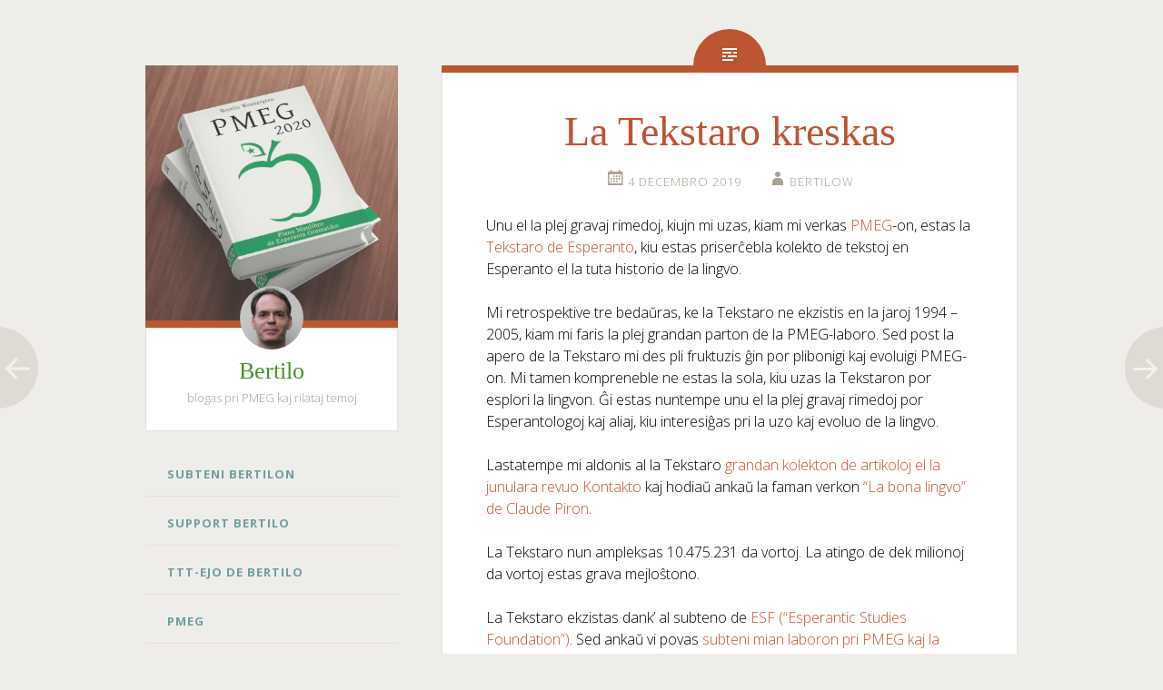

--- FILE ---
content_type: text/html; charset=UTF-8
request_url: https://bertilow.com/bertiloblogo/?p=246
body_size: 7369
content:
<!DOCTYPE html>
<html lang="eo">
<head>
<meta charset="UTF-8">
<meta name="viewport" content="width=device-width, initial-scale=1">
<title>La Tekstaro kreskas | Bertilo</title>
<link rel="profile" href="http://gmpg.org/xfn/11">
<link rel="pingback" href="https://bertilow.com/bertiloblogo/xmlrpc.php">

<meta name='robots' content='max-image-preview:large' />
<link rel='dns-prefetch' href='//fonts.googleapis.com' />
<link rel="alternate" type="application/rss+xml" title="Bertilo &raquo; Distribuo" href="https://bertilow.com/bertiloblogo/?feed=rss2" />
<link rel="alternate" type="application/rss+xml" title="Bertilo &raquo; Distribuo pri komentoj" href="https://bertilow.com/bertiloblogo/?feed=comments-rss2" />
<script type="text/javascript">
/* <![CDATA[ */
window._wpemojiSettings = {"baseUrl":"https:\/\/s.w.org\/images\/core\/emoji\/14.0.0\/72x72\/","ext":".png","svgUrl":"https:\/\/s.w.org\/images\/core\/emoji\/14.0.0\/svg\/","svgExt":".svg","source":{"concatemoji":"https:\/\/bertilow.com\/bertiloblogo\/wp-includes\/js\/wp-emoji-release.min.js?ver=6.4.2"}};
/*! This file is auto-generated */
!function(i,n){var o,s,e;function c(e){try{var t={supportTests:e,timestamp:(new Date).valueOf()};sessionStorage.setItem(o,JSON.stringify(t))}catch(e){}}function p(e,t,n){e.clearRect(0,0,e.canvas.width,e.canvas.height),e.fillText(t,0,0);var t=new Uint32Array(e.getImageData(0,0,e.canvas.width,e.canvas.height).data),r=(e.clearRect(0,0,e.canvas.width,e.canvas.height),e.fillText(n,0,0),new Uint32Array(e.getImageData(0,0,e.canvas.width,e.canvas.height).data));return t.every(function(e,t){return e===r[t]})}function u(e,t,n){switch(t){case"flag":return n(e,"\ud83c\udff3\ufe0f\u200d\u26a7\ufe0f","\ud83c\udff3\ufe0f\u200b\u26a7\ufe0f")?!1:!n(e,"\ud83c\uddfa\ud83c\uddf3","\ud83c\uddfa\u200b\ud83c\uddf3")&&!n(e,"\ud83c\udff4\udb40\udc67\udb40\udc62\udb40\udc65\udb40\udc6e\udb40\udc67\udb40\udc7f","\ud83c\udff4\u200b\udb40\udc67\u200b\udb40\udc62\u200b\udb40\udc65\u200b\udb40\udc6e\u200b\udb40\udc67\u200b\udb40\udc7f");case"emoji":return!n(e,"\ud83e\udef1\ud83c\udffb\u200d\ud83e\udef2\ud83c\udfff","\ud83e\udef1\ud83c\udffb\u200b\ud83e\udef2\ud83c\udfff")}return!1}function f(e,t,n){var r="undefined"!=typeof WorkerGlobalScope&&self instanceof WorkerGlobalScope?new OffscreenCanvas(300,150):i.createElement("canvas"),a=r.getContext("2d",{willReadFrequently:!0}),o=(a.textBaseline="top",a.font="600 32px Arial",{});return e.forEach(function(e){o[e]=t(a,e,n)}),o}function t(e){var t=i.createElement("script");t.src=e,t.defer=!0,i.head.appendChild(t)}"undefined"!=typeof Promise&&(o="wpEmojiSettingsSupports",s=["flag","emoji"],n.supports={everything:!0,everythingExceptFlag:!0},e=new Promise(function(e){i.addEventListener("DOMContentLoaded",e,{once:!0})}),new Promise(function(t){var n=function(){try{var e=JSON.parse(sessionStorage.getItem(o));if("object"==typeof e&&"number"==typeof e.timestamp&&(new Date).valueOf()<e.timestamp+604800&&"object"==typeof e.supportTests)return e.supportTests}catch(e){}return null}();if(!n){if("undefined"!=typeof Worker&&"undefined"!=typeof OffscreenCanvas&&"undefined"!=typeof URL&&URL.createObjectURL&&"undefined"!=typeof Blob)try{var e="postMessage("+f.toString()+"("+[JSON.stringify(s),u.toString(),p.toString()].join(",")+"));",r=new Blob([e],{type:"text/javascript"}),a=new Worker(URL.createObjectURL(r),{name:"wpTestEmojiSupports"});return void(a.onmessage=function(e){c(n=e.data),a.terminate(),t(n)})}catch(e){}c(n=f(s,u,p))}t(n)}).then(function(e){for(var t in e)n.supports[t]=e[t],n.supports.everything=n.supports.everything&&n.supports[t],"flag"!==t&&(n.supports.everythingExceptFlag=n.supports.everythingExceptFlag&&n.supports[t]);n.supports.everythingExceptFlag=n.supports.everythingExceptFlag&&!n.supports.flag,n.DOMReady=!1,n.readyCallback=function(){n.DOMReady=!0}}).then(function(){return e}).then(function(){var e;n.supports.everything||(n.readyCallback(),(e=n.source||{}).concatemoji?t(e.concatemoji):e.wpemoji&&e.twemoji&&(t(e.twemoji),t(e.wpemoji)))}))}((window,document),window._wpemojiSettings);
/* ]]> */
</script>
<style id='wp-emoji-styles-inline-css' type='text/css'>

	img.wp-smiley, img.emoji {
		display: inline !important;
		border: none !important;
		box-shadow: none !important;
		height: 1em !important;
		width: 1em !important;
		margin: 0 0.07em !important;
		vertical-align: -0.1em !important;
		background: none !important;
		padding: 0 !important;
	}
</style>
<link rel='stylesheet' id='wp-block-library-css' href='https://bertilow.com/bertiloblogo/wp-includes/css/dist/block-library/style.min.css?ver=6.4.2' type='text/css' media='all' />
<style id='classic-theme-styles-inline-css' type='text/css'>
/*! This file is auto-generated */
.wp-block-button__link{color:#fff;background-color:#32373c;border-radius:9999px;box-shadow:none;text-decoration:none;padding:calc(.667em + 2px) calc(1.333em + 2px);font-size:1.125em}.wp-block-file__button{background:#32373c;color:#fff;text-decoration:none}
</style>
<style id='global-styles-inline-css' type='text/css'>
body{--wp--preset--color--black: #000000;--wp--preset--color--cyan-bluish-gray: #abb8c3;--wp--preset--color--white: #ffffff;--wp--preset--color--pale-pink: #f78da7;--wp--preset--color--vivid-red: #cf2e2e;--wp--preset--color--luminous-vivid-orange: #ff6900;--wp--preset--color--luminous-vivid-amber: #fcb900;--wp--preset--color--light-green-cyan: #7bdcb5;--wp--preset--color--vivid-green-cyan: #00d084;--wp--preset--color--pale-cyan-blue: #8ed1fc;--wp--preset--color--vivid-cyan-blue: #0693e3;--wp--preset--color--vivid-purple: #9b51e0;--wp--preset--gradient--vivid-cyan-blue-to-vivid-purple: linear-gradient(135deg,rgba(6,147,227,1) 0%,rgb(155,81,224) 100%);--wp--preset--gradient--light-green-cyan-to-vivid-green-cyan: linear-gradient(135deg,rgb(122,220,180) 0%,rgb(0,208,130) 100%);--wp--preset--gradient--luminous-vivid-amber-to-luminous-vivid-orange: linear-gradient(135deg,rgba(252,185,0,1) 0%,rgba(255,105,0,1) 100%);--wp--preset--gradient--luminous-vivid-orange-to-vivid-red: linear-gradient(135deg,rgba(255,105,0,1) 0%,rgb(207,46,46) 100%);--wp--preset--gradient--very-light-gray-to-cyan-bluish-gray: linear-gradient(135deg,rgb(238,238,238) 0%,rgb(169,184,195) 100%);--wp--preset--gradient--cool-to-warm-spectrum: linear-gradient(135deg,rgb(74,234,220) 0%,rgb(151,120,209) 20%,rgb(207,42,186) 40%,rgb(238,44,130) 60%,rgb(251,105,98) 80%,rgb(254,248,76) 100%);--wp--preset--gradient--blush-light-purple: linear-gradient(135deg,rgb(255,206,236) 0%,rgb(152,150,240) 100%);--wp--preset--gradient--blush-bordeaux: linear-gradient(135deg,rgb(254,205,165) 0%,rgb(254,45,45) 50%,rgb(107,0,62) 100%);--wp--preset--gradient--luminous-dusk: linear-gradient(135deg,rgb(255,203,112) 0%,rgb(199,81,192) 50%,rgb(65,88,208) 100%);--wp--preset--gradient--pale-ocean: linear-gradient(135deg,rgb(255,245,203) 0%,rgb(182,227,212) 50%,rgb(51,167,181) 100%);--wp--preset--gradient--electric-grass: linear-gradient(135deg,rgb(202,248,128) 0%,rgb(113,206,126) 100%);--wp--preset--gradient--midnight: linear-gradient(135deg,rgb(2,3,129) 0%,rgb(40,116,252) 100%);--wp--preset--font-size--small: 13px;--wp--preset--font-size--medium: 20px;--wp--preset--font-size--large: 36px;--wp--preset--font-size--x-large: 42px;--wp--preset--spacing--20: 0.44rem;--wp--preset--spacing--30: 0.67rem;--wp--preset--spacing--40: 1rem;--wp--preset--spacing--50: 1.5rem;--wp--preset--spacing--60: 2.25rem;--wp--preset--spacing--70: 3.38rem;--wp--preset--spacing--80: 5.06rem;--wp--preset--shadow--natural: 6px 6px 9px rgba(0, 0, 0, 0.2);--wp--preset--shadow--deep: 12px 12px 50px rgba(0, 0, 0, 0.4);--wp--preset--shadow--sharp: 6px 6px 0px rgba(0, 0, 0, 0.2);--wp--preset--shadow--outlined: 6px 6px 0px -3px rgba(255, 255, 255, 1), 6px 6px rgba(0, 0, 0, 1);--wp--preset--shadow--crisp: 6px 6px 0px rgba(0, 0, 0, 1);}:where(.is-layout-flex){gap: 0.5em;}:where(.is-layout-grid){gap: 0.5em;}body .is-layout-flow > .alignleft{float: left;margin-inline-start: 0;margin-inline-end: 2em;}body .is-layout-flow > .alignright{float: right;margin-inline-start: 2em;margin-inline-end: 0;}body .is-layout-flow > .aligncenter{margin-left: auto !important;margin-right: auto !important;}body .is-layout-constrained > .alignleft{float: left;margin-inline-start: 0;margin-inline-end: 2em;}body .is-layout-constrained > .alignright{float: right;margin-inline-start: 2em;margin-inline-end: 0;}body .is-layout-constrained > .aligncenter{margin-left: auto !important;margin-right: auto !important;}body .is-layout-constrained > :where(:not(.alignleft):not(.alignright):not(.alignfull)){max-width: var(--wp--style--global--content-size);margin-left: auto !important;margin-right: auto !important;}body .is-layout-constrained > .alignwide{max-width: var(--wp--style--global--wide-size);}body .is-layout-flex{display: flex;}body .is-layout-flex{flex-wrap: wrap;align-items: center;}body .is-layout-flex > *{margin: 0;}body .is-layout-grid{display: grid;}body .is-layout-grid > *{margin: 0;}:where(.wp-block-columns.is-layout-flex){gap: 2em;}:where(.wp-block-columns.is-layout-grid){gap: 2em;}:where(.wp-block-post-template.is-layout-flex){gap: 1.25em;}:where(.wp-block-post-template.is-layout-grid){gap: 1.25em;}.has-black-color{color: var(--wp--preset--color--black) !important;}.has-cyan-bluish-gray-color{color: var(--wp--preset--color--cyan-bluish-gray) !important;}.has-white-color{color: var(--wp--preset--color--white) !important;}.has-pale-pink-color{color: var(--wp--preset--color--pale-pink) !important;}.has-vivid-red-color{color: var(--wp--preset--color--vivid-red) !important;}.has-luminous-vivid-orange-color{color: var(--wp--preset--color--luminous-vivid-orange) !important;}.has-luminous-vivid-amber-color{color: var(--wp--preset--color--luminous-vivid-amber) !important;}.has-light-green-cyan-color{color: var(--wp--preset--color--light-green-cyan) !important;}.has-vivid-green-cyan-color{color: var(--wp--preset--color--vivid-green-cyan) !important;}.has-pale-cyan-blue-color{color: var(--wp--preset--color--pale-cyan-blue) !important;}.has-vivid-cyan-blue-color{color: var(--wp--preset--color--vivid-cyan-blue) !important;}.has-vivid-purple-color{color: var(--wp--preset--color--vivid-purple) !important;}.has-black-background-color{background-color: var(--wp--preset--color--black) !important;}.has-cyan-bluish-gray-background-color{background-color: var(--wp--preset--color--cyan-bluish-gray) !important;}.has-white-background-color{background-color: var(--wp--preset--color--white) !important;}.has-pale-pink-background-color{background-color: var(--wp--preset--color--pale-pink) !important;}.has-vivid-red-background-color{background-color: var(--wp--preset--color--vivid-red) !important;}.has-luminous-vivid-orange-background-color{background-color: var(--wp--preset--color--luminous-vivid-orange) !important;}.has-luminous-vivid-amber-background-color{background-color: var(--wp--preset--color--luminous-vivid-amber) !important;}.has-light-green-cyan-background-color{background-color: var(--wp--preset--color--light-green-cyan) !important;}.has-vivid-green-cyan-background-color{background-color: var(--wp--preset--color--vivid-green-cyan) !important;}.has-pale-cyan-blue-background-color{background-color: var(--wp--preset--color--pale-cyan-blue) !important;}.has-vivid-cyan-blue-background-color{background-color: var(--wp--preset--color--vivid-cyan-blue) !important;}.has-vivid-purple-background-color{background-color: var(--wp--preset--color--vivid-purple) !important;}.has-black-border-color{border-color: var(--wp--preset--color--black) !important;}.has-cyan-bluish-gray-border-color{border-color: var(--wp--preset--color--cyan-bluish-gray) !important;}.has-white-border-color{border-color: var(--wp--preset--color--white) !important;}.has-pale-pink-border-color{border-color: var(--wp--preset--color--pale-pink) !important;}.has-vivid-red-border-color{border-color: var(--wp--preset--color--vivid-red) !important;}.has-luminous-vivid-orange-border-color{border-color: var(--wp--preset--color--luminous-vivid-orange) !important;}.has-luminous-vivid-amber-border-color{border-color: var(--wp--preset--color--luminous-vivid-amber) !important;}.has-light-green-cyan-border-color{border-color: var(--wp--preset--color--light-green-cyan) !important;}.has-vivid-green-cyan-border-color{border-color: var(--wp--preset--color--vivid-green-cyan) !important;}.has-pale-cyan-blue-border-color{border-color: var(--wp--preset--color--pale-cyan-blue) !important;}.has-vivid-cyan-blue-border-color{border-color: var(--wp--preset--color--vivid-cyan-blue) !important;}.has-vivid-purple-border-color{border-color: var(--wp--preset--color--vivid-purple) !important;}.has-vivid-cyan-blue-to-vivid-purple-gradient-background{background: var(--wp--preset--gradient--vivid-cyan-blue-to-vivid-purple) !important;}.has-light-green-cyan-to-vivid-green-cyan-gradient-background{background: var(--wp--preset--gradient--light-green-cyan-to-vivid-green-cyan) !important;}.has-luminous-vivid-amber-to-luminous-vivid-orange-gradient-background{background: var(--wp--preset--gradient--luminous-vivid-amber-to-luminous-vivid-orange) !important;}.has-luminous-vivid-orange-to-vivid-red-gradient-background{background: var(--wp--preset--gradient--luminous-vivid-orange-to-vivid-red) !important;}.has-very-light-gray-to-cyan-bluish-gray-gradient-background{background: var(--wp--preset--gradient--very-light-gray-to-cyan-bluish-gray) !important;}.has-cool-to-warm-spectrum-gradient-background{background: var(--wp--preset--gradient--cool-to-warm-spectrum) !important;}.has-blush-light-purple-gradient-background{background: var(--wp--preset--gradient--blush-light-purple) !important;}.has-blush-bordeaux-gradient-background{background: var(--wp--preset--gradient--blush-bordeaux) !important;}.has-luminous-dusk-gradient-background{background: var(--wp--preset--gradient--luminous-dusk) !important;}.has-pale-ocean-gradient-background{background: var(--wp--preset--gradient--pale-ocean) !important;}.has-electric-grass-gradient-background{background: var(--wp--preset--gradient--electric-grass) !important;}.has-midnight-gradient-background{background: var(--wp--preset--gradient--midnight) !important;}.has-small-font-size{font-size: var(--wp--preset--font-size--small) !important;}.has-medium-font-size{font-size: var(--wp--preset--font-size--medium) !important;}.has-large-font-size{font-size: var(--wp--preset--font-size--large) !important;}.has-x-large-font-size{font-size: var(--wp--preset--font-size--x-large) !important;}
.wp-block-navigation a:where(:not(.wp-element-button)){color: inherit;}
:where(.wp-block-post-template.is-layout-flex){gap: 1.25em;}:where(.wp-block-post-template.is-layout-grid){gap: 1.25em;}
:where(.wp-block-columns.is-layout-flex){gap: 2em;}:where(.wp-block-columns.is-layout-grid){gap: 2em;}
.wp-block-pullquote{font-size: 1.5em;line-height: 1.6;}
</style>
<link rel='stylesheet' id='fictive-style-css' href='https://bertilow.com/bertiloblogo/wp-content/themes/fictive/style.css?ver=6.4.2' type='text/css' media='all' />
<link rel='stylesheet' id='fictive-open-sans-css' href='https://fonts.googleapis.com/css?family=Open+Sans%3A300italic%2C400italic%2C700italic%2C400%2C300%2C700&#038;ver=6.4.2' type='text/css' media='all' />
<link rel='stylesheet' id='genericons-css' href='https://bertilow.com/bertiloblogo/wp-content/themes/fictive/genericons/genericons.css?ver=6.4.2' type='text/css' media='all' />
<script type="text/javascript" src="https://bertilow.com/bertiloblogo/wp-includes/js/jquery/jquery.min.js?ver=3.7.1" id="jquery-core-js"></script>
<script type="text/javascript" src="https://bertilow.com/bertiloblogo/wp-includes/js/jquery/jquery-migrate.min.js?ver=3.4.1" id="jquery-migrate-js"></script>
<link rel="https://api.w.org/" href="https://bertilow.com/bertiloblogo/index.php?rest_route=/" /><link rel="alternate" type="application/json" href="https://bertilow.com/bertiloblogo/index.php?rest_route=/wp/v2/posts/246" /><link rel="EditURI" type="application/rsd+xml" title="RSD" href="https://bertilow.com/bertiloblogo/xmlrpc.php?rsd" />
<meta name="generator" content="WordPress 6.4.2" />
<link rel="canonical" href="https://bertilow.com/bertiloblogo/?p=246" />
<link rel='shortlink' href='https://bertilow.com/bertiloblogo/?p=246' />
<link rel="alternate" type="application/json+oembed" href="https://bertilow.com/bertiloblogo/index.php?rest_route=%2Foembed%2F1.0%2Fembed&#038;url=https%3A%2F%2Fbertilow.com%2Fbertiloblogo%2F%3Fp%3D246" />
<link rel="alternate" type="text/xml+oembed" href="https://bertilow.com/bertiloblogo/index.php?rest_route=%2Foembed%2F1.0%2Fembed&#038;url=https%3A%2F%2Fbertilow.com%2Fbertiloblogo%2F%3Fp%3D246&#038;format=xml" />
<style type="text/css">.recentcomments a{display:inline !important;padding:0 !important;margin:0 !important;}</style>	<style type="text/css">
			.site-title a {
			color: #479125;
		}
		</style>
			<style type="text/css" id="wp-custom-css">
			body {color:#000}		</style>
		</head>

<body class="post-template-default single single-post postid-246 single-format-standard has-header-image">
<div id="page" class="hfeed site">

	<header id="masthead" class="site-header" role="banner">
				<a href="https://bertilow.com/bertiloblogo/" rel="home">
			<img src="https://bertilow.com/bertiloblogo/wp-content/uploads/2020/09/cropped-pmeg_2020.jpg" width="1112" height="1125" alt="" class="header-image">
		</a>
				<div class="site-branding">
							<div class="header-avatar">
					<a href="https://bertilow.com/bertiloblogo/" rel="home">
						<img src="https://secure.gravatar.com/avatar/c05529b254e69eec27ca0e5e7e35f855/?s=140&#038;d=retro" width="70" height="70" alt="">
					</a>
				</div>
						<h1 class="site-title"><a href="https://bertilow.com/bertiloblogo/" rel="home">Bertilo</a></h1>
			<h2 class="site-description">blogas pri PMEG kaj rilataj temoj</h2>
					</div>

		<div class="menu-toggles clear">
							<h1 id="menu-toggle" class="menu-toggle"><span class="screen-reader-text">Menuo</span></h1>
										<h1 id="widgets-toggle" class="menu-toggle"><span class="screen-reader-text">Kromprogrametoj</span></h1>
						<h1 id="search-toggle" class="menu-toggle"><span class="screen-reader-text">Serĉi</span></h1>
		</div>

		<nav id="site-navigation" class="main-navigation" role="navigation">
			<a class="skip-link screen-reader-text" href="#content">Iri rekte al enhavo</a>
							<div class="menu-ligiloj-container"><ul id="menu-ligiloj" class="menu"><li id="menu-item-43" class="menu-item menu-item-type-post_type menu-item-object-page menu-item-43"><a href="https://bertilow.com/bertiloblogo/?page_id=41">Subteni Bertilon</a></li>
<li id="menu-item-125" class="menu-item menu-item-type-post_type menu-item-object-page menu-item-125"><a href="https://bertilow.com/bertiloblogo/?page_id=121">Support Bertilo</a></li>
<li id="menu-item-35" class="menu-item menu-item-type-custom menu-item-object-custom menu-item-35"><a href="https://bertilow.com">TTT-ejo de Bertilo</a></li>
<li id="menu-item-36" class="menu-item menu-item-type-custom menu-item-object-custom menu-item-36"><a href="https://bertilow.com/pmeg/">PMEG</a></li>
<li id="menu-item-37" class="menu-item menu-item-type-custom menu-item-object-custom menu-item-37"><a href="https://tekstaro.com">Tekstaro de Esperanto</a></li>
</ul></div>					</nav><!-- #site-navigation -->

			<div id="secondary" class="widget-area" role="complementary">
		<aside id="search-2" class="widget widget_search"><form role="search" method="get" class="search-form" action="https://bertilow.com/bertiloblogo/">
				<label>
					<span class="screen-reader-text">Serĉu:</span>
					<input type="search" class="search-field" placeholder="Serĉi &hellip;" value="" name="s" />
				</label>
				<input type="submit" class="search-submit" value="Serĉi" />
			</form></aside>
		<aside id="recent-posts-2" class="widget widget_recent_entries">
		<h1 class="widget-title">Lastaj afiŝoj</h1>
		<ul>
											<li>
					<a href="https://bertilow.com/bertiloblogo/?p=430">PMEG 15.5 = PMEG 2024</a>
									</li>
											<li>
					<a href="https://bertilow.com/bertiloblogo/?p=421">PMEG 15.4 = PMEG 2023</a>
									</li>
											<li>
					<a href="https://bertilow.com/bertiloblogo/?p=417">“Sinjoro Tadeo” en la Tekstaro</a>
									</li>
											<li>
					<a href="https://bertilow.com/bertiloblogo/?p=415">Libera “Lingvistikaj aspektoj de Esperanto”</a>
									</li>
											<li>
					<a href="https://bertilow.com/bertiloblogo/?p=412">Libera “Ombro sur interna pejzaĝo”</a>
									</li>
					</ul>

		</aside><aside id="recent-comments-2" class="widget widget_recent_comments"><h1 class="widget-title">Lastaj komentoj</h1><ul id="recentcomments"><li class="recentcomments"><span class="comment-author-link"><a href="https://toulouse.occeo.net/esperanto-magazino-n219/" class="url" rel="ugc external nofollow">Esperanto-Magazino N°219 &#8211; Le Centre culturel espéranto</a></span> pri <a href="https://bertilow.com/bertiloblogo/?p=340#comment-470">Nova PIV</a></li><li class="recentcomments"><span class="comment-author-link">bertilow</span> pri <a href="https://bertilow.com/bertiloblogo/?p=363#comment-469">PMEG 15.1 estas lanĉita</a></li><li class="recentcomments"><span class="comment-author-link"><a href="https://sezonoj.ru/2020/07/piv-2/" class="url" rel="ugc external nofollow">La nova eldono de PIV estas presita - La Ondo de EsperantoLa Ondo de Esperanto</a></span> pri <a href="https://bertilow.com/bertiloblogo/?p=340#comment-463">Nova PIV</a></li><li class="recentcomments"><span class="comment-author-link">bertilow</span> pri <a href="https://bertilow.com/bertiloblogo/?p=285#comment-126">De Perlo al Pitono</a></li><li class="recentcomments"><span class="comment-author-link"><a href="http://blanka-tabulo.net/index.php/2020/01/20/nova-papera-eldono-de-pmeg-baldau-aperonta/" class="url" rel="ugc external nofollow">Nova papera eldono de PMEG aperonta ĉi jare &#8211; La blanka tabulo</a></span> pri <a href="https://bertilow.com/bertiloblogo/?p=259#comment-70">PMEG 2020 &#8211; de majusklemo al minusklemo</a></li></ul></aside><aside id="archives-2" class="widget widget_archive"><h1 class="widget-title">Arkivoj</h1>
			<ul>
					<li><a href='https://bertilow.com/bertiloblogo/?m=202406'>Junio 2024</a></li>
	<li><a href='https://bertilow.com/bertiloblogo/?m=202307'>Julio 2023</a></li>
	<li><a href='https://bertilow.com/bertiloblogo/?m=202208'>Aŭgusto 2022</a></li>
	<li><a href='https://bertilow.com/bertiloblogo/?m=202207'>Julio 2022</a></li>
	<li><a href='https://bertilow.com/bertiloblogo/?m=202205'>Majo 2022</a></li>
	<li><a href='https://bertilow.com/bertiloblogo/?m=202011'>Novembro 2020</a></li>
	<li><a href='https://bertilow.com/bertiloblogo/?m=202009'>Septembro 2020</a></li>
	<li><a href='https://bertilow.com/bertiloblogo/?m=202008'>Aŭgusto 2020</a></li>
	<li><a href='https://bertilow.com/bertiloblogo/?m=202007'>Julio 2020</a></li>
	<li><a href='https://bertilow.com/bertiloblogo/?m=202003'>Marto 2020</a></li>
	<li><a href='https://bertilow.com/bertiloblogo/?m=202001'>Januaro 2020</a></li>
	<li><a href='https://bertilow.com/bertiloblogo/?m=201912'>Decembro 2019</a></li>
	<li><a href='https://bertilow.com/bertiloblogo/?m=201911'>Novembro 2019</a></li>
	<li><a href='https://bertilow.com/bertiloblogo/?m=201910'>Oktobro 2019</a></li>
	<li><a href='https://bertilow.com/bertiloblogo/?m=201909'>Septembro 2019</a></li>
	<li><a href='https://bertilow.com/bertiloblogo/?m=201908'>Aŭgusto 2019</a></li>
	<li><a href='https://bertilow.com/bertiloblogo/?m=201906'>Junio 2019</a></li>
	<li><a href='https://bertilow.com/bertiloblogo/?m=201905'>Majo 2019</a></li>
	<li><a href='https://bertilow.com/bertiloblogo/?m=201904'>Aprilo 2019</a></li>
	<li><a href='https://bertilow.com/bertiloblogo/?m=201903'>Marto 2019</a></li>
			</ul>

			</aside><aside id="categories-2" class="widget widget_categories"><h1 class="widget-title">Kategorioj</h1>
			<ul>
					<li class="cat-item cat-item-1"><a href="https://bertilow.com/bertiloblogo/?cat=1">Senkategoria</a>
</li>
			</ul>

			</aside><aside id="meta-2" class="widget widget_meta"><h1 class="widget-title">Metadatumoj</h1>
		<ul>
			<li><a href="https://bertilow.com/bertiloblogo/wp-login.php?action=register">Registriĝi</a></li>			<li><a href="https://bertilow.com/bertiloblogo/wp-login.php">Ensaluti</a></li>
			<li><a href="https://bertilow.com/bertiloblogo/?feed=rss2">Distribuo pri enigo</a></li>
			<li><a href="https://bertilow.com/bertiloblogo/?feed=comments-rss2">Distribuo pri komentoj</a></li>

			<li><a href="https://wordpress.org/">WordPress.org</a></li>
		</ul>

		</aside>	</div><!-- #secondary -->

		<div id="site-search" class="header-search">
			<form role="search" method="get" class="search-form" action="https://bertilow.com/bertiloblogo/">
				<label>
					<span class="screen-reader-text">Serĉu:</span>
					<input type="search" class="search-field" placeholder="Serĉi &hellip;" value="" name="s" />
				</label>
				<input type="submit" class="search-submit" value="Serĉi" />
			</form>		</div>
	</header><!-- #masthead -->

	<div id="content" class="site-content">

	<div id="primary" class="content-area">
		<main id="main" class="site-main" role="main">

		
			
<div class="hentry-wrapper">
		<article id="post-246" class="post-246 post type-post status-publish format-standard hentry category-senkategoria">
				<header class="entry-header">
							<h1 class="entry-title">La Tekstaro kreskas</h1>						<div class="entry-meta">
				<span class="post-date"><a href="https://bertilow.com/bertiloblogo/?p=246" title="14:17" rel="bookmark"><time class="entry-date" datetime="2019-12-04T14:17:13+01:00">4 Decembro 2019</time></a></span> <span class="byline"><span class="author vcard"><a class="url fn n" href="https://bertilow.com/bertiloblogo/?author=1" title="Vidu ĉiujn afiŝojn de bertilow" rel="author">bertilow</a></span></span> 							</div>
		</header><!-- .entry-header -->

		<div class="entry-content">
			
<p>Unu el la plej gravaj rimedoj, kiujn mi uzas, kiam mi verkas <a rel="noreferrer noopener" aria-label="PMEG (malfermiĝas en nova langeto)" href="https://bertilow.com/pmeg/" target="_blank">PMEG</a>-on, estas la <a rel="noreferrer noopener" aria-label="Tekstaro de Esperanto (malfermiĝas en nova langeto)" href="https://tekstaro.com" target="_blank">Tekstaro de Esperanto</a>, kiu estas priserĉebla kolekto de tekstoj en Esperanto el la tuta historio de la lingvo.<br><br>Mi retrospektive tre bedaŭras, ke la Tekstaro ne ekzistis en la jaroj 1994 &#8211; 2005, kiam mi faris la plej grandan parton de la PMEG-laboro. Sed post la apero de la Tekstaro mi des pli fruktuzis ĝin por plibonigi kaj evoluigi PMEG-on. Mi tamen kompreneble ne estas la sola, kiu uzas la Tekstaron por esplori la lingvon. Ĝi estas nuntempe unu el la plej gravaj rimedoj por Esperantologoj kaj aliaj, kiu interesiĝas pri la uzo kaj evoluo de la lingvo.</p>



<p>Lastatempe mi aldonis al la Tekstaro <a href="https://tekstaro.com/s?nomo=kontakto-2011-2019">grandan kolekton de artikoloj el la junulara revuo Kontakto</a> kaj hodiaŭ ankaŭ la faman verkon <a href="https://tekstaro.com/t?nomo=la-bona-lingvo" target="_blank" rel="noreferrer noopener" aria-label=" (malfermiĝas en nova langeto)">“La bona lingvo” de Claude Piron</a>.</p>



<p>La Tekstaro nun ampleksas 10.475.231 da vortoj. La atingo de dek milionoj da vortoj estas grava mejloŝtono.<br><br>La Tekstaro ekzistas dank’ al subteno de <a href="https://www.esperantic.org" target="_blank" rel="noreferrer noopener" aria-label=" (malfermiĝas en nova langeto)">ESF (“Esperantic Studies Foundation”)</a>. Sed ankaŭ vi povas <a rel="noreferrer noopener" aria-label=" (malfermiĝas en nova langeto)" href="https://bertilow.com/bertiloblogo/?page_id=41" target="_blank">subteni mian laboron pri PMEG kaj la Tekstaro</a> (kaj ankaŭ <a rel="noreferrer noopener" aria-label=" (malfermiĝas en nova langeto)" href="https://bertilow.com" target="_blank">aliaj projektoj</a>).</p>
					</div><!-- .entry-content -->

		<footer class="entry-footer entry-meta">
					</footer><!-- .entry-footer -->
	</article><!-- #post-## -->
</div>
				<nav class="navigation post-navigation" role="navigation">
		<h1 class="screen-reader-text">Navigado tra afiŝoj</h1>
		<div class="nav-links">
			<div class="nav-previous"><a href="https://bertilow.com/bertiloblogo/?p=241" rel="prev"><span class="meta-nav screen-reader-text">&larr;</span></a></div><div class="nav-next"><a href="https://bertilow.com/bertiloblogo/?p=251" rel="next"><span class="meta-nav screen-reader-text">&rarr;</span></a></div>		</div><!-- .nav-links -->
	</nav><!-- .navigation -->
	
			
		
		</main><!-- #main -->
	</div><!-- #primary -->

	</div><!-- #content -->

	<footer id="colophon" class="site-footer" role="contentinfo">
		<div class="site-info">
			<a href="http://wordpress.org/">Fiere kreata de WordPress</a>
			<span class="sep"> | </span>
			Etoso: Fictive de <a href="https://wordpress.com/themes/" rel="designer">WordPress.com</a>.		</div><!-- .site-info -->
	</footer><!-- #colophon -->
</div><!-- #page -->

<script type="text/javascript" src="https://bertilow.com/bertiloblogo/wp-content/themes/fictive/js/fictive.js?ver=20140403" id="fictive-script-js"></script>
<script type="text/javascript" src="https://bertilow.com/bertiloblogo/wp-content/themes/fictive/js/skip-link-focus-fix.js?ver=20130115" id="fictive-skip-link-focus-fix-js"></script>

</body>
</html>
